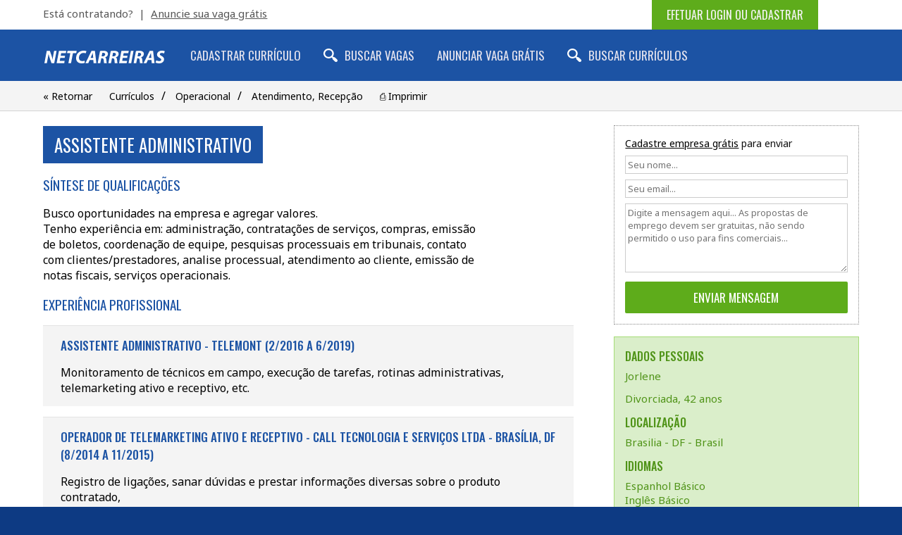

--- FILE ---
content_type: text/html;charset=UTF-8
request_url: https://www.netcarreiras.com.br/curriculo-assistente-administrativo-123159
body_size: 6100
content:
 








































<!doctype html>
<html lang="en">
<head>
<meta charset="utf-8">
<title>Currículo de Assistente Administrativo em Brasilia, DF no NetCarreiras</title>
<meta name="description" content="NetCarreiras - Empregos, Vagas de Emprego e Curriculos Gratis em Todo o Brasil.">
<meta name="viewport" content="width=device-width, initial-scale=1">
<link rel="home" href="https://www.netcarreiras.com.br/">
<link rel="stylesheet" href="css/screen-min.css" media="all">
<link rel="stylesheet" href="css/paper-min.css" media="print">

<meta property="og:title" content="#Currículo de Assistente Administrativo no #NetCarreiras #EntrevistaDeEmprego #RecolocaoProfissional">


<meta property="og:site_name" content="NetCarreiras">
<meta property="og:description" content="NetCarreiras - Empregos, Vagas de Emprego e Curriculos Gratis em Todo o Brasil.">




<meta property="og:image" content="https://www.netcarreiras.com.br/img/opengraph/og-link-curriculo.jpg">


<link rel="apple-touch-icon" sizes="180x180" href="/apple-touch-icon.png">
<link rel="icon" type="image/png" sizes="32x32" href="/favicon-32x32.png">
<link rel="icon" type="image/png" sizes="16x16" href="/favicon-16x16.png">
<link rel="manifest" href="/site.webmanifest">
<link rel="mask-icon" href="/safari-pinned-tab.svg" color="#1c53a4">
<meta name="apple-mobile-web-app-title" content="NetCarreiras">
<meta name="application-name" content="NetCarreiras">
<meta name="msapplication-TileColor" content="#1c53a4">
<meta name="theme-color" content="#1c53a4">
<script async src="//pagead2.googlesyndication.com/pagead/js/adsbygoogle.js"></script>
<script>
     (adsbygoogle = window.adsbygoogle || []).push({
          google_ad_client: "ca-pub-7787758274090184",
          enable_page_level_ads: true
     });
</script>
<!--[if lt IE 9]><script>location.assign('https://browsehappy.com/');</script><![endif]-->
</head>
<body>
<div class="wrapper">
<header>






<a class="primary" href='login'>Efetuar login ou cadastrar</a>







<!--<div id="toplinks">Primeiro acesso? Cadastre seu <a href='cadastrar-curriculo'>curr&iacute;culo</a> ou <a href='cadastrar-empresa'>empresa</a> gr&aacute;tis</div>--><div id="toplinks">Est&aacute; contratando?&nbsp; &#124; &nbsp;<a href='anunciar-vaga'>Anuncie sua vaga gr&aacute;tis</a></div>

</header>
<nav>
<div class="nav-compact">
<a class="brand" href='.'><img src="img/logo.svg" alt="NetCarreiras"></a>
<a href="#" id="nav-menu-button">Menu &#8801;</a>
</div>
<div class="nav-inner">
<a class="brand" href='.'><img src="img/logo.svg" alt="NetCarreiras"></a>




<a  href='cadastrar-curriculo'>Cadastrar Curr&iacute;culo</a><a style="padding-left: 30px; background: url('img/icons/search-nobg.svg') no-repeat left center; background-size: 20px;"  href='vagas'>Buscar Vagas</a><a  href='anunciar-vaga'>Anunciar Vaga Gr&aacute;tis</a><a style="padding-left: 30px; background: url('img/icons/search-nobg.svg') no-repeat left center; background-size: 20px;"  href='curriculos'>Buscar Curr&iacute;culos</a>

</div>
</nav>

<div id="submenu">
<a href="JavaScript:history.back();">&laquo; Retornar</a>
<a href='curriculos'>Curr&iacute;culos</a>&#47;
<a href='curriculos?lv=13'>Operacional</a>&#47;
<a href='curriculos?fd=44'>Atendimento, Recepção</a>
<a href="javascript:window.print();">&#9113; Imprimir</a>

</div>

<div id="layout">


    
 

 			

 	

 

 			



 

 			

 		
	
 

 			



	

<script src="js/ajax-min.js"></script>
<script src="js/post-min.js"></script>






<section id="sidebar">

<div class="controls">



<form id="frm_message" action='enviar-mensagem' method="post"> 
<span><a href='cadastrar-empresa'>Cadastre empresa gr&aacute;tis</a> para enviar</span>
<input name="toId" type="hidden" value="123159">
<input disabled="disabled" value='' name="fromName" type="text" maxlength="64" placeholder="Seu nome...">
<input disabled="disabled" value='' name="fromEmail" type="email" maxlength="64" placeholder="Seu email...">
<textarea disabled="disabled" rows="5" name="message" placeholder="Digite a mensagem aqui... As propostas de emprego devem ser gratuitas, n&atilde;o sendo permitido o uso para fins comerciais..."></textarea>
<input id="btn_submit" type="submit" onclick="Post.Send(document.getElementById('frm_message')); return false;" value="Enviar Mensagem">
</form>


</div>
    

    



    
    






    
    
    
    
    
    
<div class="profile">
    
<h2>Dados Pessoais</h2>
<span>Jorlene</span>
<span>Divorciada, 42 anos</span>
   
<h2>Localiza&ccedil;&atilde;o</h2>
<a href='curriculos?co=1&st=7&ct=804'>Brasilia - DF - Brasil</a>






<h2>Idiomas</h2>
<span>

Espanhol Básico<br>


Inglês Básico<br>


Português Fluente<br>

</span>





<h2>Pretens&atilde;o Salarial</h2>
<span>R$ 1.500,00 a 2.000,00</span>


<h2>Atualizado Em</h2>
<span>21/09/2022</span>

</div>
    
</section>

<article>

<h1>Assistente administrativo</h1>


<h3>S&iacute;ntese de Qualifica&ccedil;&otilde;es</h3>
<p>Busco oportunidades na empresa e agregar valores. <br>Tenho experiência em: administração, contratações de serviços, compras, emissão <br>de boletos, coordenação de equipe, pesquisas processuais em tribunais, contato <br>com clientes/prestadores, analise processual, atendimento ao cliente, emissão de <br>notas fiscais, serviços operacionais.</p>







<h3>Experi&ecirc;ncia Profissional</h3>
<ul>

<li>
<h4>
Assistente administrativo

- Telemont

(2/2016 a 6/2019)

</h4>
Monitoramento de técnicos em campo, execução de tarefas, rotinas administrativas, telemarketing ativo e receptivo, etc.
</li>

<li>
<h4>
Operador de Telemarketing Ativo e Receptivo

- Call Tecnologia e Serviços Ltda - Brasília, DF

(8/2014 a 11/2015)

</h4>
Registro de ligações, sanar dúvidas e prestar informações diversas sobre o produto <br>contratado,<br>atendimento ao cliente, abertura de demandas, e resolução de conflitos.
</li>

<li>
<h4>
Operador de Telemarketing Ativo e Receptivo

- Provider Soluções Tecnológicas LTDA (Em Recuperaçã

(8/2012 a 12/2013)

</h4>
Atendimento ao cliente, resolução de conflitos, abertura de demandas, <br>acionamentos por e-mails, e<br>registro de ligações.
</li>

<li>
<h4>
Atendente Comercial (Agencia Postal)

- Araújo Maia Comercio de Equipamentos eletrônicos L

(9/2011 a 5/2012)

</h4>
Abertura e fechamento de caixa, atendimento ao cliente, vendas de produtos, <br>controle de estoques,<br>emissão de notas fiscais, e acionamentos por e-mails.
</li>

<li>
<h4>
Auxiliar de Escritório em geral

- CN CONSULTORIA EMPRESARIAL LTDA - Brasília, DF

(11/2005 a 10/2010)

</h4>
Supervisionar equipes, tesouraria, relatórios gerencias, resolução de conflitos, <br>recebimento de produtos, controle de estoque, frente de caixa, abertura e <br>fechamento de loja, planilha de vendas, e produção de escalas.
</li>

</ul>







<h3>Forma&ccedil;&atilde;o Acad&ecirc;mica</h3>
<ul>

<li>
<h4>
Superior  

(8/2013 a 6/2019)

</h4>

Direito - Estácio de Sá

</li>

</ul>




 
<h3>Cursos e Certifica&ccedil;&otilde;es</h3>
<p>Telemarketing,<br> Recepcionista,<br>Atendimento ao cliente,<br>Curso Técnico em administração 2 modulo (cursando).</p>



    
</article>

</div>




<section class="latest">
<h1>Curr&iacute;culos para Atendimento, Recepção em Brasilia e regi&atilde;o</h1>

<a class="item" href="curriculo-secretariado-178539">
<span>21<div>ago</div></span>
<div>
<h1>secretariado</h1>
<h2>Brasilia - DF</h2>
</div>
</a>

<a class="item" href="curriculo-jovem-aprendiz-estagio-178483">
<span>26<div>jul</div></span>
<div>
<h1>Jovem aprendiz/Estágio</h1>
<h2>Brasilia - DF</h2>
</div>
</a>

<a class="item" href="curriculo-atendente-178260">
<span>09<div>abr</div></span>
<div>
<h1>Atendente</h1>
<h2>Brasilia - DF</h2>
</div>
</a>

<a class="item" href="curriculo-atendente-de-sac-178185">
<span>11<div>mar</div></span>
<div>
<h1>Atendente de SAC</h1>
<h2>Brasilia - DF</h2>
</div>
</a>

<a class="item" href="curriculo-auxiliar-de-escritorio-178083">
<span>09<div>fev</div></span>
<div>
<h1>Auxiliar de escritório</h1>
<h2>Brasilia - DF</h2>
</div>
</a>

<a class="item" href="curriculo-fiscal-de-caixa-178008">
<span>17<div>jan</div></span>
<div>
<h1>Fiscal de Caixa</h1>
<h2>Brasilia - DF</h2>
</div>
</a>

<a class="item" href="curriculo-jovem-aprendiz-177961">
<span>02<div>jan</div></span>
<div>
<h1>Jovem aprendiz</h1>
<h2>Brasilia - DF</h2>
</div>
</a>

<a class="item" href="curriculo-caixa-de-banco-177956">
<span>27<div>dez</div></span>
<div>
<h1>Caixa de banco</h1>
<h2>Brasilia - DF</h2>
</div>
</a>

<a class="item" href="curriculo-auxiliar-administrativo-98252">
<span>26<div>out</div></span>
<div>
<h1>Auxiliar Administrativo</h1>
<h2>Brasilia - DF</h2>
</div>
</a>

<a class="item" href="curriculo-recepcionista-177711">
<span>14<div>out</div></span>
<div>
<h1>Recepcionista</h1>
<h2>Brasilia - DF</h2>
</div>
</a>

<a class="item" href="curriculo-secretariaexecutiva-tecnica-ou-escolar-177612">
<span>25<div>set</div></span>
<div>
<h1>Secretária: Executiva, técnica ou escolar</h1>
<h2>Brasilia - DF</h2>
</div>
</a>

<a class="item" href="curriculo-jovem-aprendiz-177605">
<span>23<div>set</div></span>
<div>
<h1>Jovem Aprendiz</h1>
<h2>Brasilia - DF</h2>
</div>
</a>

<a class="item" href="curriculo-recepcionista-143494">
<span>11<div>set</div></span>
<div>
<h1>RECEPCIONISTA</h1>
<h2>Brasilia - DF</h2>
</div>
</a>

<a class="item" href="curriculo-empacotador-177194">
<span>14<div>ago</div></span>
<div>
<h1>Empacotador</h1>
<h2>Brasilia - DF</h2>
</div>
</a>

<a class="item" href="curriculo-jovem-aprendiz-176966">
<span>02<div>ago</div></span>
<div>
<h1>jovem aprendiz</h1>
<h2>Brasilia - DF</h2>
</div>
</a>

<a class="item" href="curriculo-vendas-104396">
<span>02<div>ago</div></span>
<div>
<h1>Vendas</h1>
<h2>Brasilia - DF</h2>
</div>
</a>

<a class="item" href="curriculo-gerente-de-restaurante-176957">
<span>01<div>ago</div></span>
<div>
<h1>Gerente de Restaurante</h1>
<h2>Brasilia - DF</h2>
</div>
</a>

<a class="item" href="curriculo-recepcionista-176718">
<span>24<div>jul</div></span>
<div>
<h1>Recepcionista</h1>
<h2>Brasilia - DF</h2>
</div>
</a>

<a class="item" href="curriculo-auxiliar-de-loja-176686">
<span>22<div>jul</div></span>
<div>
<h1>Auxiliar de loja</h1>
<h2>Brasilia - DF</h2>
</div>
</a>

<a class="item" href="curriculo-secretaria-atendente-etc-176616">
<span>19<div>jul</div></span>
<div>
<h1>Secretaria,atendente,etc</h1>
<h2>Brasilia - DF</h2>
</div>
</a>

<a class="item" href="curriculo-recepcionista-176167">
<span>08<div>mai</div></span>
<div>
<h1>Recepcionista</h1>
<h2>Brasilia - DF</h2>
</div>
</a>

<a class="item" href="curriculo-caixa-176138">
<span>01<div>mai</div></span>
<div>
<h1>Caixa</h1>
<h2>Brasilia - DF</h2>
</div>
</a>

<a class="item" href="curriculo-atendimento-ao-publico-175866">
<span>13<div>mar</div></span>
<div>
<h1>atendimento ao público</h1>
<h2>Brasilia - DF</h2>
</div>
</a>

<a class="item" href="curriculo-assistente-administrativo-recepcionista-telefonista-175800">
<span>06<div>mar</div></span>
<div>
<h1>Assistente Administrativo/ Recepcionista/ Telefonista</h1>
<h2>Brasilia - DF</h2>
</div>
</a>

<a class="item" href="curriculo-administracao-175779">
<span>01<div>mar</div></span>
<div>
<h1>Administração</h1>
<h2>Brasilia - DF</h2>
</div>
</a>

<a class="item" href="curriculo-administrativo-175688">
<span>22<div>fev</div></span>
<div>
<h1>Administrativo</h1>
<h2>Brasilia - DF</h2>
</div>
</a>

<a class="item" href="curriculo-derpartamento-de-recursos-humanos-175642">
<span>16<div>fev</div></span>
<div>
<h1>Derpartamento de Recursos Humanos</h1>
<h2>Brasilia - DF</h2>
</div>
</a>

<a class="item" href="curriculo-atendente-de-sac-175277">
<span>28<div>jan</div></span>
<div>
<h1>Atendente de SAC</h1>
<h2>Brasilia - DF</h2>
</div>
</a>

<a class="item" href="curriculo-atendimento-ao-publico-174924">
<span>10<div>jan</div></span>
<div>
<h1>Atendimento ao público</h1>
<h2>Brasilia - DF</h2>
</div>
</a>

<a class="item" href="curriculo-operador-de-telemarketing-174904">
<span>09<div>jan</div></span>
<div>
<h1>Operador de Telemarketing</h1>
<h2>Brasilia - DF</h2>
</div>
</a>

<a class="item" href="curriculo-telemarketing-174823">
<span>30<div>dez</div></span>
<div>
<h1>Telemarketing</h1>
<h2>Brasilia - DF</h2>
</div>
</a>

<a class="item" href="curriculo-operadora-de-telemarketing-174686">
<span>12<div>dez</div></span>
<div>
<h1>Operadora de telemarketing</h1>
<h2>Brasilia - DF</h2>
</div>
</a>

<a class="item" href="curriculo-estagio-174665">
<span>09<div>dez</div></span>
<div>
<h1>Estágio</h1>
<h2>Brasilia - DF</h2>
</div>
</a>

<a class="item" href="curriculo-recepcionista-174664">
<span>08<div>dez</div></span>
<div>
<h1>Recepcionista</h1>
<h2>Brasilia - DF</h2>
</div>
</a>

<a class="item" href="curriculo-operador-de-telemarketing-174401">
<span>18<div>nov</div></span>
<div>
<h1>Operador de telemarketing</h1>
<h2>Brasilia - DF</h2>
</div>
</a>

<a class="item" href="curriculo-operador-de-telemarketing-174240">
<span>01<div>nov</div></span>
<div>
<h1>Operador de telemarketing</h1>
<h2>Brasilia - DF</h2>
</div>
</a>

<a class="item" href="curriculo-home-office-174081">
<span>24<div>out</div></span>
<div>
<h1>Home office</h1>
<h2>Brasilia - DF</h2>
</div>
</a>

<a class="item" href="curriculo-telemarketing-home-office-173985">
<span>19<div>out</div></span>
<div>
<h1>Telemarketing home office</h1>
<h2>Brasilia - DF</h2>
</div>
</a>

<a class="item" href="curriculo-jovem-aprendiz-173872">
<span>15<div>out</div></span>
<div>
<h1>Jovem aprendiz</h1>
<h2>Brasilia - DF</h2>
</div>
</a>

<a class="item" href="curriculo-atendimento-173780">
<span>10<div>out</div></span>
<div>
<h1>Atendimento</h1>
<h2>Brasilia - DF</h2>
</div>
</a>

<a class="item" href="curriculo-operadora-de-caixa-vendas-atendimento-173764">
<span>07<div>out</div></span>
<div>
<h1>Operadora de caixa/vendas/Atendimento</h1>
<h2>Brasilia - DF</h2>
</div>
</a>

<a class="item" href="curriculo-recepcionista-173562">
<span>26<div>set</div></span>
<div>
<h1>RECEPCIONISTA</h1>
<h2>Brasilia - DF</h2>
</div>
</a>

<a class="item" href="curriculo-vendedor-do-varejo-173348">
<span>18<div>set</div></span>
<div>
<h1>Vendedor do varejo</h1>
<h2>Brasilia - DF</h2>
</div>
</a>

<a class="item" href="curriculo-operadora-de-caixa-loterica-atendente-de-loja-164856">
<span>14<div>set</div></span>
<div>
<h1>Operadora de caixa lotérica, atendente de loja</h1>
<h2>Brasilia - DF</h2>
</div>
</a>

<a class="item" href="curriculo-atendente-de-telemarketing-receptivo-172436">
<span>09<div>set</div></span>
<div>
<h1>Atendente de telemarketing Receptivo</h1>
<h2>Brasilia - DF</h2>
</div>
</a>

<a class="item" href="curriculo-atendente-173034">
<span>09<div>set</div></span>
<div>
<h1>Atendente</h1>
<h2>Brasilia - DF</h2>
</div>
</a>

<a class="item" href="curriculo-recepcionista-172717">
<span>30<div>ago</div></span>
<div>
<h1>Recepcionista</h1>
<h2>Brasilia - DF</h2>
</div>
</a>

<a class="item" href="curriculo-secretaria-auxiliar-administrativa-172200">
<span>11<div>ago</div></span>
<div>
<h1>Secretária/ Auxiliar Administrativa.</h1>
<h2>Brasilia - DF</h2>
</div>
</a>

<a class="item" href="curriculo-atendimento-home-office-171966">
<span>04<div>ago</div></span>
<div>
<h1>Atendimento Home Office</h1>
<h2>Brasilia - DF</h2>
</div>
</a>

<a class="item" href="curriculo-recepcionista-171852">
<span>01<div>ago</div></span>
<div>
<h1>Recepcionista</h1>
<h2>Brasilia - DF</h2>
</div>
</a>

<a class="item" href="curriculo-telemarketing-atendente-recepcionista-171575">
<span>24<div>jul</div></span>
<div>
<h1>Telemarketing, atendente, recepcionista.</h1>
<h2>Brasilia - DF</h2>
</div>
</a>

<a class="item" href="curriculo-recepcionista-171090">
<span>02<div>jul</div></span>
<div>
<h1>Recepcionista</h1>
<h2>Brasilia - DF</h2>
</div>
</a>

<a class="item" href="curriculo-atendente-de-telemarketing-171068">
<span>30<div>jun</div></span>
<div>
<h1>Atendente de telemarketing</h1>
<h2>Brasilia - DF</h2>
</div>
</a>

<a class="item" href="curriculo-recepcionista-170767">
<span>14<div>jun</div></span>
<div>
<h1>Recepcionista</h1>
<h2>Brasilia - DF</h2>
</div>
</a>

<a class="item" href="curriculo-recepcionista-170768">
<span>14<div>jun</div></span>
<div>
<h1>Recepcionista</h1>
<h2>Brasilia - DF</h2>
</div>
</a>

<a class="item" href="curriculo-telemarketing-home-office-170747">
<span>13<div>jun</div></span>
<div>
<h1>Telemarketing - home office</h1>
<h2>Brasilia - DF</h2>
</div>
</a>

<a class="item" href="curriculo-recepcionista-170719">
<span>11<div>jun</div></span>
<div>
<h1>Recepcionista</h1>
<h2>Brasilia - DF</h2>
</div>
</a>

<a class="item" href="curriculo-disponivel-170675">
<span>09<div>jun</div></span>
<div>
<h1>Disponível</h1>
<h2>Brasilia - DF</h2>
</div>
</a>

<a class="item" href="curriculo-secretaria-170666">
<span>09<div>jun</div></span>
<div>
<h1>Secretária</h1>
<h2>Brasilia - DF</h2>
</div>
</a>

<a class="item" href="curriculo-operador-de-telemarketing-receptivo-170421">
<span>02<div>jun</div></span>
<div>
<h1>Operador de telemarketing receptivo</h1>
<h2>Brasilia - DF</h2>
</div>
</a>

<a class="item" href="curriculo-recepcionista-hospitalar-170283">
<span>30<div>mai</div></span>
<div>
<h1>Recepcionista hospitalar</h1>
<h2>Brasilia - DF</h2>
</div>
</a>

<a class="item" href="curriculo-telemarketing-170261">
<span>30<div>mai</div></span>
<div>
<h1>Telemarketing</h1>
<h2>Brasilia - DF</h2>
</div>
</a>

<a class="item" href="curriculo-recepcionista-170232">
<span>28<div>mai</div></span>
<div>
<h1>Recepcionista</h1>
<h2>Brasilia - DF</h2>
</div>
</a>

<a class="item" href="curriculo-recepcionista-84756">
<span>25<div>mai</div></span>
<div>
<h1>Recepcionista</h1>
<h2>Brasilia - DF</h2>
</div>
</a>

<a class="item" href="curriculo-freelancer-169980">
<span>22<div>mai</div></span>
<div>
<h1>Freelancer</h1>
<h2>Brasilia - DF</h2>
</div>
</a>

<a class="item" href="curriculo-atendente-169962">
<span>21<div>mai</div></span>
<div>
<h1>Atendente</h1>
<h2>Brasilia - DF</h2>
</div>
</a>

<a class="item" href="curriculo-recepcionista-169945">
<span>21<div>mai</div></span>
<div>
<h1>Recepcionista</h1>
<h2>Brasilia - DF</h2>
</div>
</a>

<a class="item" href="curriculo-atendimento-169788">
<span>17<div>mai</div></span>
<div>
<h1>Atendimento</h1>
<h2>Brasilia - DF</h2>
</div>
</a>

<a class="item" href="curriculo-recepcionista-169603">
<span>12<div>mai</div></span>
<div>
<h1>Recepcionista</h1>
<h2>Brasilia - DF</h2>
</div>
</a>

<a class="item" href="curriculo-secretariado-169557">
<span>11<div>mai</div></span>
<div>
<h1>Secretariado</h1>
<h2>Brasilia - DF</h2>
</div>
</a>

<a class="item" href="curriculo-recepcionista-169541">
<span>11<div>mai</div></span>
<div>
<h1>recepcionista</h1>
<h2>Brasilia - DF</h2>
</div>
</a>

<a class="item" href="curriculo-recepcao-169506">
<span>10<div>mai</div></span>
<div>
<h1>Recepção</h1>
<h2>Brasilia - DF</h2>
</div>
</a>

<a class="item" href="curriculo-apta-a-novas-experiencias-169463">
<span>10<div>mai</div></span>
<div>
<h1>apta a novas experiências</h1>
<h2>Brasilia - DF</h2>
</div>
</a>

<a class="item" href="curriculo-assistente-169461">
<span>10<div>mai</div></span>
<div>
<h1>Assistente</h1>
<h2>Brasilia - DF</h2>
</div>
</a>

<a class="item" href="curriculo-recepcionista-169435">
<span>10<div>mai</div></span>
<div>
<h1>Recepcionista</h1>
<h2>Brasilia - DF</h2>
</div>
</a>

<a class="item" href="curriculo-atendente-169400">
<span>09<div>mai</div></span>
<div>
<h1>atendente</h1>
<h2>Brasilia - DF</h2>
</div>
</a>

<a class="item" href="curriculo-atendente-169367">
<span>09<div>mai</div></span>
<div>
<h1>Atendente</h1>
<h2>Brasilia - DF</h2>
</div>
</a>

<a class="item" href="curriculo-recepcionista-169281">
<span>06<div>mai</div></span>
<div>
<h1>Recepcionista</h1>
<h2>Brasilia - DF</h2>
</div>
</a>

<a class="item" href="curriculo-recepcao-169062">
<span>03<div>mai</div></span>
<div>
<h1>Recepção</h1>
<h2>Brasilia - DF</h2>
</div>
</a>

<a class="item" href="curriculo-telemarketing-169022">
<span>02<div>mai</div></span>
<div>
<h1>Telemarketing</h1>
<h2>Brasilia - DF</h2>
</div>
</a>

<a class="item" href="curriculo-jovem-aprendiz-168995">
<span>02<div>mai</div></span>
<div>
<h1>Jovem aprendiz</h1>
<h2>Brasilia - DF</h2>
</div>
</a>

<a class="item" href="curriculo-supervisor-de-atendimento-168918">
<span>29<div>abr</div></span>
<div>
<h1>Supervisor de Atendimento</h1>
<h2>Brasilia - DF</h2>
</div>
</a>

<a class="item" href="curriculo-auxiliar-secretaria-recepcionista-168809">
<span>27<div>abr</div></span>
<div>
<h1>auxiliar secretaria/ Recepcionista</h1>
<h2>Brasilia - DF</h2>
</div>
</a>

<a class="item" href="curriculo-atendente-168794">
<span>27<div>abr</div></span>
<div>
<h1>Atendente</h1>
<h2>Brasilia - DF</h2>
</div>
</a>

<a class="item" href="curriculo-estagio-168607">
<span>24<div>abr</div></span>
<div>
<h1>Estágio</h1>
<h2>Brasilia - DF</h2>
</div>
</a>

<a class="item" href="curriculo-telemarketing-168421">
<span>19<div>abr</div></span>
<div>
<h1>Telemarketing</h1>
<h2>Brasilia - DF</h2>
</div>
</a>

<a class="item" href="curriculo-telemarketing-168378">
<span>18<div>abr</div></span>
<div>
<h1>telemarketing</h1>
<h2>Brasilia - DF</h2>
</div>
</a>

<a class="item" href="curriculo-operador-de-caixa-atendente-168363">
<span>18<div>abr</div></span>
<div>
<h1>Operador de caixa/atendente</h1>
<h2>Brasilia - DF</h2>
</div>
</a>

<a class="item" href="curriculo-telemarketing-168297">
<span>16<div>abr</div></span>
<div>
<h1>Telemarketing</h1>
<h2>Brasilia - DF</h2>
</div>
</a>

<a class="item" href="curriculo-estagio-168256">
<span>15<div>abr</div></span>
<div>
<h1>Estágio</h1>
<h2>Brasilia - DF</h2>
</div>
</a>

<a class="item" href="curriculo-atendimento-home-office-168176">
<span>14<div>abr</div></span>
<div>
<h1>atendimento home office</h1>
<h2>Brasilia - DF</h2>
</div>
</a>

<a class="item" href="curriculo-administrativo-167715">
<span>07<div>abr</div></span>
<div>
<h1>Administrativo</h1>
<h2>Brasilia - DF</h2>
</div>
</a>

<a class="item" href="curriculo-atendente-167485">
<span>29<div>mar</div></span>
<div>
<h1>Atendente</h1>
<h2>Brasilia - DF</h2>
</div>
</a>

<a class="item" href="curriculo-telemarketing-167392">
<span>28<div>mar</div></span>
<div>
<h1>Telemarketing</h1>
<h2>Brasilia - DF</h2>
</div>
</a>

<a class="item" href="curriculo-auxiliar-de-venda-160429">
<span>22<div>mar</div></span>
<div>
<h1>Auxiliar de venda</h1>
<h2>Brasilia - DF</h2>
</div>
</a>

<a class="item" href="curriculo-atendimento-ao-cliente-166962">
<span>19<div>mar</div></span>
<div>
<h1>Atendimento ao cliente</h1>
<h2>Brasilia - DF</h2>
</div>
</a>

<a class="item" href="curriculo-auxiliar-administrativo-150267">
<span>15<div>mar</div></span>
<div>
<h1>Auxiliar Administrativo</h1>
<h2>Brasilia - DF</h2>
</div>
</a>

<a class="item" href="curriculo-operador-de-telemarketing-165694">
<span>15<div>fev</div></span>
<div>
<h1>Operador de telemarketing</h1>
<h2>Brasilia - DF</h2>
</div>
</a>

<a class="item" href="curriculo-telemarketing-165304">
<span>03<div>fev</div></span>
<div>
<h1>Telemarketing</h1>
<h2>Brasilia - DF</h2>
</div>
</a>

</section>


<footer>
<div class="flist">
<h1>Profissionais</h1>
<a href='cadastrar-curriculo'>Cadastrar Curr&iacute;culo</a>
<a href='curriculo'>Meu Curr&iacute;culo</a>
<a href='alterar-curriculo'>Alterar Curr&iacute;culo</a>
<a href='exportar-pdf'>Salvar em PDF</a>
<a href='exportar-doc'>Salvar em DOC</a>
<a href='enviados'>Curr&iacute;culos Enviados</a>
<a href='calculadora-salarial'>Calculadora Salarial</a>
</div>
<div class="flist">
<h1>Vagas</h1>
<a href='vagas'>Vagas de Emprego</a>
<a href='vagas-mais-concorridas'>Mais Concorridas</a>
<a href='vagas-menos-concorridas'>Menos Concorridas</a>
<a href='vagas-maiores-salarios'>Maiores Sal&aacute;rios</a>
<a href='vagas-pcd'>Vagas PcD</a>
<a href='vagas-no-exterior'>Vagas no Exterior</a>
<a href='estagios-e-trainees'>Est&aacute;gios e Trainees</a>
</div>
<div class="flist">
<h1>Empresas</h1>
<a href='cadastrar-empresa'>Cadastrar Empresa</a>
<a href='empresa'>Minha Empresa</a>
<a href='anunciar-vaga'>Anunciar Vaga</a>
<a href='vagas-da-empresa'>Minhas Vagas</a>
<a href='curriculos'>Buscar Curr&iacute;culos</a>
<a href='candidatos'>Meus Candidatos</a>
<a href='curriculos-favoritos'>Curr&iacute;culos Favoritos</a>
</div>
<div class="fabout">
<h1>Sobre o NetCarreiras</h1>
&copy; 2026 <a href='.'>NetCarreiras</a> - Empregos, vagas de emprego e curr&iacute;culos gr&aacute;tis em todo o Brasil. <a href='anunciar-vaga'>Anuncie vagas</a> de emprego gr&aacute;tis para recrutar profissionais ou <a href='cadastrar-curriculo'>cadastre curr&iacute;culo</a> gr&aacute;tis para encontrar seu novo emprego.<br><br>
<a href='termos-de-uso'>Termos de Uso</a>&nbsp;
<a href='politica-de-privacidade'>Privacidade</a>&nbsp;
<a href='ficar-seguro'>Ficar Seguro</a>
</div>
</footer>
<script type='text/javascript' src='//platform-api.sharethis.com/js/sharethis.js#property=5cb09183240a800012587469&product=sticky-share-buttons' async='async'></script>
<script src="https://cdnjs.cloudflare.com/ajax/libs/yui/3.18.1/yui/yui-min.js"></script>
<script>
    YUI().use('node-base', 'node-event-delegate', function (Y) {
        var menuButton = Y.one('#nav-menu-button'),
            nav        = Y.one('nav');
        menuButton.on('click', function (e) {
            nav.toggleClass('active');
        });
    });
</script>
<script>
  (function(i,s,o,g,r,a,m){i['GoogleAnalyticsObject']=r;i[r]=i[r]||function(){
  (i[r].q=i[r].q||[]).push(arguments)},i[r].l=1*new Date();a=s.createElement(o),
  m=s.getElementsByTagName(o)[0];a.async=1;a.src=g;m.parentNode.insertBefore(a,m)
  })(window,document,'script','//www.google-analytics.com/analytics.js','ga');

  ga('create', 'UA-39280586-1', 'auto');
  ga('send', 'pageview');

</script>
<script src="js/all-min.js"></script>
</div>
<!-- Om Shreem Mahalakshmiyei Namaha -->
<script defer src="https://static.cloudflareinsights.com/beacon.min.js/vcd15cbe7772f49c399c6a5babf22c1241717689176015" integrity="sha512-ZpsOmlRQV6y907TI0dKBHq9Md29nnaEIPlkf84rnaERnq6zvWvPUqr2ft8M1aS28oN72PdrCzSjY4U6VaAw1EQ==" data-cf-beacon='{"version":"2024.11.0","token":"79bcbcc94c334d9880bb8c119fa198b4","r":1,"server_timing":{"name":{"cfCacheStatus":true,"cfEdge":true,"cfExtPri":true,"cfL4":true,"cfOrigin":true,"cfSpeedBrain":true},"location_startswith":null}}' crossorigin="anonymous"></script>
</body>
</html>

--- FILE ---
content_type: text/html; charset=utf-8
request_url: https://www.google.com/recaptcha/api2/aframe
body_size: 267
content:
<!DOCTYPE HTML><html><head><meta http-equiv="content-type" content="text/html; charset=UTF-8"></head><body><script nonce="7SJFxbEA0hTjpdwLC4Wl1Q">/** Anti-fraud and anti-abuse applications only. See google.com/recaptcha */ try{var clients={'sodar':'https://pagead2.googlesyndication.com/pagead/sodar?'};window.addEventListener("message",function(a){try{if(a.source===window.parent){var b=JSON.parse(a.data);var c=clients[b['id']];if(c){var d=document.createElement('img');d.src=c+b['params']+'&rc='+(localStorage.getItem("rc::a")?sessionStorage.getItem("rc::b"):"");window.document.body.appendChild(d);sessionStorage.setItem("rc::e",parseInt(sessionStorage.getItem("rc::e")||0)+1);localStorage.setItem("rc::h",'1769194877601');}}}catch(b){}});window.parent.postMessage("_grecaptcha_ready", "*");}catch(b){}</script></body></html>

--- FILE ---
content_type: text/css
request_url: https://www.netcarreiras.com.br/css/screen-min.css
body_size: 3085
content:
@import url(https://fonts.googleapis.com/css2?family=Noto+Sans:wght@400&family=Oswald:wght@400;500);a,body{color:#000}.profile a,a,a:hover{text-decoration:none}.latest h1,.login h1{text-transform:uppercase}.filter,.latest{margin:0;padding:20px 4.8%}body,footer{background-color:#0d3a83}footer a,footer div,footer div h1{color:#e4e3ee}#items a,.latest .item,.latest .item span,footer div{vertical-align:top}#items p,#layout p,article p{text-align:justify}#home,select{background-color:#eee;background-repeat:no-repeat}#home,header a.secondary,select{background-repeat:no-repeat}#home div.home-list,.latest{-ms-overflow-style:none;scrollbar-width:none}html{box-sizing:border-box}*,:after,:before{box-sizing:inherit}body,input,select,textarea{font-family:'Noto Sans',sans-serif;font-weight:400;font-size:100%}h1,h2,h3,h4,h5,h6{margin:0;padding:0;font-weight:400}#home a.home-action,.btn,.latest item h2,.profile h2,.row h3,.title,article h3,article h4,h1,header a.primary,input[type=submit],legend,nav a{font-family:Oswald,sans-serif}.wrapper{background-color:#fff}body{margin:0;padding:0}#home div.home-list a:hover h1,#items a:hover h1,#submenu a:hover,.controls span a,.error a,.latest a.item:hover h1,.lbl a,.lbl a:hover,.pitem .links a,.profile a:hover,.req a,.req a:hover,.success a,.validation a,.warning a,article a:hover,footer div a:hover,footer div.fabout a{text-decoration:underline}.cb,.login{clear:both}.cr{clear:right}#items,#items a,#pagination,.act,.latest,.title,article h1,footer{clear:both}.fl,[class*=column]+[class*=column].end{float:left}.fr,[class*=column]+[class*=column]:last-child,nav .nav-compact a.brand{float:right}.ar{text-align:right}#items span.panel,.ac,.pitem .actions,footer div{text-align:center}form{display:inline}img{border:0}input[type=email],input[type=password],input[type=tel],input[type=text],input[type=url],select,textarea{width:100%;padding:4px;border:1px solid #ddd;border-radius:0}select{border:1px solid #ddd;background-image:url("../img/icons/arrow-down-black.svg");background-position:right center;background-size:contain;padding-right:35px;-webkit-appearance:none;-moz-appearance:none;-ms-appearance:none;-o-appearance:none;appearance:none;-webkit-border-radius:0;-moz-border-radius:0;-ms-border-radius:0;-o-border-radius:0;border-radius:0}select[multiple]{background-image:none}select.on,select.order{background-image:url("../img/icons/arrow-down-white.svg");color:#fff}select.on{background-color:#1c53a4}select.order{border:1px solid #666;background-color:#666}select.highlighter{background-color:#fff;background-image:url("../img/icons/arrow-down-black.svg")}select::-ms-expand{display:none}input[type=text].find_key,input[type=text].find_loc,select.find_loc{background-repeat:no-repeat;background-position:left center;background-size:contain;padding-left:35px}.find_key{background-image:url("../img/icons/search-green.svg")}.find_loc{background-image:url("../img/icons/location-green.svg")}.login h1{margin:0 0 15px -15px;font-weight:400;background-color:#1c53a4;color:#fff;width:auto;display:inline-block;padding:10px 80px 10px 20px;font-size:24px}.login .signin,.login .signup{display:block;padding:15px;border:1px solid #e4e4e4;background-color:#f4f4f4}#submenu,.filter span.advanced{display:none}.login .signup{margin-top:17px}.filter{background-color:#e4e4e4;border-bottom:1px solid #d4d4d4}.filter input,.filter select{margin:6px 4px}.latest h1,footer div h1{margin:0 0 10px;font-weight:400}.latest{background-color:#d1e0f8;border-top:1px solid #6a9be6;white-space:nowrap;overflow-x:auto;overflow-y:hidden}#items,.pitem,article{margin:17px 0}.latest::-webkit-scrollbar{display:none}#items div.tags span,.latest .item,.latest .item div,.latest .item span,nav .nav-compact a{display:inline-block}.latest h1{color:#1c53a4;font-size:19px}#items h1,.latest .item h1,.pitem h1{font-weight:500;text-transform:uppercase}.latest .item{padding:10px}.latest .item h1{color:#1c53a4;font-size:17px;border:0;margin:0}#home div.home-list a h2,.latest .item h2{padding:5px 0;color:#1c53a4;font-size:15px}.latest a.item:hover{background-color:#e3ecfb;border:1px solid #6a9be6;padding:9px}.latest .item span{background-color:#1c53a4;color:#fff;width:60px;font-size:22px;text-align:center;padding:8px 0;margin-right:10px}.latest .item span div{font-size:12px;text-transform:uppercase;display:block}footer{padding:0 4.8%}footer div{padding:20px 0;display:block;width:auto;text-transform:uppercase}nav a,nav a.brand img{vertical-align:middle}footer div:last-child{text-transform:none}footer div h1{text-transform:uppercase;font-size:26px}footer div.flist a{display:block;padding:4px 0}footer div a:hover{text-decoration-color:#bbb;color:#fff}footer div.fabout a{text-decoration-color:#aaa}.error,.info,.success,.validation,.warning{clear:both;margin:17px 0;padding:17px;border-width:1px 1px 1px 6px;border-style:solid}#items a.alt,article ul li{border-top:1px solid #e4e4e4}.info{color:#1c53a4;background-color:#e3ecfb}#toplinks a:hover,.act a:hover,.info a,.pitem .links a:hover,header a.secondary:hover,table a:hover{color:#1c53a4;text-decoration:underline}.success{color:#4f9317;background-color:#daeeca}.success a{color:#4f9317}.validation,.warning{color:#a68d00;background-color:#fff7c5}.validation a,.warning a{color:#a68d00}.error{color:red;background-color:#fff}#items a.alt,#submenu,.pitem,article ul li{background-color:#f4f4f4}.error a{color:red}.pitem{display:block;padding:15px;border:1px solid #d4d4d4}.pitem .actions input[type=submit]{margin-bottom:15px;font-size:14px}.pitem h1{margin:0;padding:0;color:#000;font-size:16px}.pitem .links{margin:10px 0 0;font-size:14px;clear:right}.pitem .links span{color:#666;padding-right:10px}.pitem .links a{color:#000;padding-right:10px}#items a{display:block;padding:20px;border-top:1px solid #fff}#items a:hover{background-color:#e3ecfb;border-top:1px solid #6a9be6}#items h1,#items h2,#items ol,#items p,#items ul{margin:0;padding:0}#items h1{font-size:20px;padding-bottom:8px;color:#1c53a4}#items p{font-size:14px;color:#333}#items div.tags{margin:8px 0 0;font-size:14px}#items div.tags span{margin:5px 15px 5px 0;color:#fff;background-color:#5eac1b;padding:6px 10px}#items span.panel{display:none;background-color:#1c53a4;color:#fff;width:80px;float:left;font-size:28px;padding:12px 0}article a,article h3,article h4{color:#1c53a4}#submenu a:first-child,article ul{padding-left:0}#items span.panel div{font-size:14px;text-transform:uppercase}article h3{font-size:19px;text-transform:uppercase;margin:15px 0;font-weight:400}.profile h2,article h4{text-transform:uppercase;font-weight:500}article h4{font-size:17px;margin:0 0 15px}article ul{list-style-type:none;list-style-position:inside}article ul li{margin:15px 0;padding:15px 25px}#submenu{padding:10px 4.8%;margin:0;border-bottom:1px solid #d4d4d4}#submenu a{color:#000;padding:0 10px;font-size:14px}#submenu a:last-child{padding-right:0}#submenu a:hover,.lbl a,.req a{color:#1c53a4}#sidebar,nav.active .nav-inner,table col,table td{display:block}.profile{overflow:hidden;margin-bottom:20px;padding:15px;background-color:#daeeca;border:1px solid #a5dc76}.profile h2{color:#4f9317;font-size:16px}.profile a,.profile span{color:#4f9317;text-decoration:none;font-size:15px;display:block;margin:6px 0 12px}.controls{overflow:hidden;margin-bottom:17px;color:#111;background-color:#fff;border:1px dotted #888;padding:15px 15px 0}.controls span{font-size:14px;margin-bottom:8px;display:block}#pagination,.act,.btn,input[type=submit]{margin:10px 0;text-align:center}.controls span a:hover{color:#4f9317}.btn,input[type=submit]{color:#fff;text-decoration:none;background-color:#5eac1b;display:inline-block;text-transform:uppercase;padding:10px 0;border:0;border-radius:2px;width:100%;font-size:17px}#home div.home-list a h1,.sec h1,fieldset legend{color:#1c53a4;text-transform:uppercase;font-weight:500}.btn.highlighter:hover,.sec a:hover,header a.primary:hover,header a.secondary{text-decoration:underline}.sec h3,table{text-align:left}.btn.highlighter{background-color:#fff;color:#5eac1b;border:1px solid #5eac1b}.btn.highlighter:hover{background-color:#fff;color:#4f9317;border-color:#4f9317}input[type=submit]:disabled{background-color:#ccc;color:#666;cursor:progress}a.btn:hover,input[type=submit]:enabled:hover{background-color:#4f9317;cursor:pointer}.controls input[type=email],.controls input[type=text],.controls select,.controls textarea{width:100%;font-size:13px;margin-bottom:8px}.controls input[type=email],.controls input[type=text],.controls textarea{border:1px solid #ccc;padding:3px;background-color:#fff}.controls .btn,.controls input[type=submit]{width:100%;margin-bottom:15px;text-transform:uppercase;padding:10px 0}#pagination input[type=submit]{width:100%;display:block;padding:15px 0}#pagination{padding:10px 0}.act{padding:17px 0}.lbl{color:#888}.sec,fieldset{margin:15px 0;padding:15px;background-color:#f4f4f4;border:1px solid #d4d4d4}header,nav{white-space:nowrap;overflow:hidden;padding:0 4.8%}.title,article h1,nav{background-color:#1c53a4}.sec h1,fieldset legend{text-align:left;margin:0 0 15px;font-size:21px}.title,article h1{font-weight:400;text-transform:uppercase;color:#fff;display:inline;padding:8px 16px;font-size:25px;line-height:2.2;-webkit-box-decoration-break:clone;-o-box-decoration-break:clone;box-decoration-break:clone;overflow-wrap:break-word}#toplinks,.nav-inner,.title span,table td.blank{display:none}.title span{font-weight:400;padding-left:10px;color:#fff;margin:0;font-size:14px;text-transform:none}.sec h3{font-size:16px;display:inline;color:#000;margin:0}.sec a:hover{color:#0862bb}table{width:99%}#toplinks a,.act a,table a{color:#555;text-decoration:underline}nav a{display:block;color:#e4e3ee;text-transform:uppercase;padding:16px 0;margin:8px 16px;font-size:17px}nav a.brand img{height:18px}nav .nav-inner a.brand{display:none;margin-left:2px}nav a:hover{color:#fff}nav a#nav-menu-button{color:#fff;font-weight:500;text-transform:uppercase;font-size:22px}nav a.sel{font-weight:500;color:#fff;border-bottom:2px solid #fff}#layout{margin:20px auto;width:90.4%;max-width:1380px}header{background-color:#fff}header a.primary:hover{background-color:#4f9317;color:#fff}header a.primary{color:#f4f4f4;border-left:1px solid #5eac1b;border-right:1px solid #5eac1b;background-color:#5eac1b;display:inline-block;padding:9px 20px;margin:0 5% 0 12px;float:right;text-transform:uppercase}#toplinks,header a.secondary{padding:9px 0;font-size:15px}header a.secondary{color:#000;display:inline-block;margin-right:20px;background-position:left center;background-size:22px}#toplinks{color:#555}#home{background-image:url("../img/covers/cover1.jpg");background-size:cover;background-position:center;height:240px}#home a.home-action{float:left;width:100%;display:block;background-color:#5eac1b;padding:30px 30px 30px 4.8%;opacity:.8;height:100%;text-align:center;color:#fff;font-size:28px;text-transform:uppercase}#home a.home-action:hover{opacity:.9}#home div.home-list{display:none;float:right;margin-right:12%;height:100%;overflow-x:hidden;overflow-y:scroll}#home div.home-list::-webkit-scrollbar{display:none}#home div.home-list a{display:block;background-color:#fff;margin:20px;padding:10px;width:240px;opacity:.7;overflow-wrap:break-word;border:1px solid #e2e2e2;border-radius:4px}#home div.home-list a:hover{opacity:.9;border:1px solid #1c53a4}#home div.home-list a h1{font-size:18px}@media all and (-webkit-min-device-pixel-ratio:0){select{border-color:#ccc}input[type=submit]{-webkit-appearance:button;font-size:17px}}@media (min-width:600px){table col{display:table-column}.btn,input[type=submit]{width:auto;padding:6px 18px;margin:0}#home{height:580px}#home a.home-action{width:auto;max-width:480px;margin-top:300px;height:auto;max-height:240px;text-align:left;border-right:14px solid #4f9317}.filter span.advanced,.title span{display:inline}#copyright{text-align:left}.tiles a{width:49.9%}footer div{width:49%;display:inline-block;text-align:justify;text-transform:none}table td,table td.blank{display:table-cell}table td.lbl,table td.req{text-align:right}input[type=email],input[type=password],input[type=tel],input[type=text],input[type=url],textarea{width:400px}.signin input[type=email],.signin input[type=password],.signin input[type=text]{width:240px}.signup input[type=email],.signup input[type=password],.signup input[type=text]{width:300px}#wfilter input[type=email],.filter input[type=email],.filter input[type=text],.wfilter input[type=text]{width:280px}select{width:auto}#items span.panel{display:block}#items h1,#items h2,#items ol,#items p,#items ul{margin:0 0 0 100px}#items div.tags{margin-left:100px}}@media (min-width:800px){#sidebar,header a.secondary{float:right}#submenu,.nav-inner{display:block}#toplinks,nav .nav-inner a,nav .nav-inner a.brand{display:inline-block}footer div{width:32.5%}footer div:last-child{display:block;width:auto}.medium-3{width:33.33333%}nav .nav-compact{display:none}#sidebar{width:30%}article{width:65%}}@media (min-width:900px){.pitem .actions{float:right}.pitem .actions input[type=submit]{margin:0}#home div.home-list{display:block}.login .signin{width:49%;float:left;min-height:350px}.login .signup{width:49%;float:right;min-height:350px;margin-top:0}}@media (min-width:1000px){footer div{width:20%}footer div:last-child{display:inline-block;width:38%}}